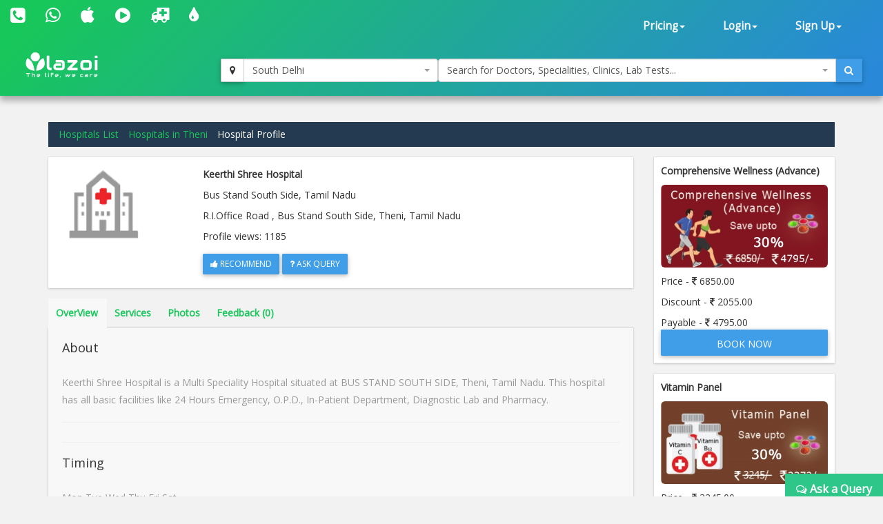

--- FILE ---
content_type: text/html; charset=utf-8
request_url: https://lazoi.com/Member/HospitalProfile?Hosp_Id=20173354&Hosp=Keerthi-Shree-Hospital
body_size: 17312
content:

<!DOCTYPE html>
<html>
 <head id="head1"><title>Keerthi Shree Hospital in BUS STAND SOUTH SIDE, Theni, Tamil Nadu.</title>
<meta property="keywords" content="Best Hospital in Theni, Best Pediatric Hospital in Theni, Best Hospital for Cardiology  in Theni, Best General Physician in Theni, Best Hospital for General Surgery in Theni, Best Neurologist in Theni, Best Hospital for Normal Delivery in Theni , Best Gynecologist in Theni,  Best Hospital in BUS STAND SOUTH SIDE, Best Pediatric Hospital in BUS STAND SOUTH SIDE, Best Hospital for Cardiology in BUS STAND SOUTH SIDE, Best General Physician in BUS STAND SOUTH SIDE, Best Hospital for General Surgery in BUS STAND SOUTH SIDE, Best Neurologist in BUS STAND SOUTH SIDE, Best Hospital for Normal Delivery in BUS STAND SOUTH SIDE, Best Gynecologist in BUS STAND SOUTH SIDE" />
<meta property="description" content="Keerthi Shree Hospital is one of the best multispecialty hospital in BUS STAND SOUTH SIDE, Theni, Tamil Nadu. You can book an online appointment with doctors available in Keerthi Shree Hospital on www.Lazoi.com" />
<meta property="og:title" content="Keerthi Shree Hospital in BUS STAND SOUTH SIDE, Theni, Tamil Nadu." />
<meta property="og:keywords" content="Best Hospital in Theni, Best Pediatric Hospital in Theni, Best Hospital for Cardiology  in Theni, Best General Physician in Theni, Best Hospital for General Surgery in Theni, Best Neurologist in Theni, Best Hospital for Normal Delivery in Theni , Best Gynecologist in Theni,  Best Hospital in BUS STAND SOUTH SIDE, Best Pediatric Hospital in BUS STAND SOUTH SIDE, Best Hospital for Cardiology in BUS STAND SOUTH SIDE, Best General Physician in BUS STAND SOUTH SIDE, Best Hospital for General Surgery in BUS STAND SOUTH SIDE, Best Neurologist in BUS STAND SOUTH SIDE, Best Hospital for Normal Delivery in BUS STAND SOUTH SIDE, Best Gynecologist in BUS STAND SOUTH SIDE" />
<meta property="og:description" content="Keerthi Shree Hospital is one of the best multispecialty hospital in BUS STAND SOUTH SIDE, Theni, Tamil Nadu. You can book an online appointment with doctors available in Keerthi Shree Hospital on www.Lazoi.com" />
<meta property="og:url" content="www.lazoi.com" />
<meta property="og:image" content="http://www.lazoi.com/App_Theme/Images/Lazoi-Logo-TM.jpg" />
<meta property="og:site_name" content="Lazoi" />
<meta property="og:type" content="website" />
<meta name="viewport" content="width=device-width, initial-scale=1" /><meta http-equiv="Content-Type" content="text/html; charset=utf-8" /><link href="https://fonts.googleapis.com/css?family=Open+Sans" rel="stylesheet" /><link href="../NewDesign/jquery-ui/jquery-ui.css" rel="stylesheet" type="text/css" /><link href="../NewDesign/css/font-awesome-4.7.0/css/font-awesome.min.css" rel="stylesheet" type="text/css" /><link href="../NewDesign/css/bootstrap.css" type="text/css" rel="stylesheet" media="all" /><link href="../NewDesign/css/style.css" type="text/css" rel="stylesheet" media="all" /><link href="../NewDesign/page-styles/DiagnosticLab/DiagnosticLabMaster.css" rel="stylesheet" type="text/css" /><link href="../NewDesign/selectPicker/bootstrap-select.css" rel="stylesheet" type="text/css" /><link href="../NewDesign/select2/select2.css" rel="stylesheet" type="text/css" /><link href="../NewDesign/select2/select2-bootstrap.css" rel="stylesheet" type="text/css" />
    <script src="../NewDesign/select2/jquery-2.1.0.js" type="text/javascript"></script> 
    <link href="../NewDesign/page-styles/member/frmHospProfile.css" rel="stylesheet" type="text/css" /><link href="../NewDesign/modules/loader/bootstrap-rating.css" rel="stylesheet" /><link href="../NewDesign/js/pagination/pagination.css" rel="stylesheet" />
<style>


#sgst-head{border-bottom:1px solid black; padding-bottom:2px;}
.list_right .fa-graduation-cap{ display:block; float:left;}
.spl-container{ display:block; overflow:hidden;}
.features{padding:3em 0;}
#recommendModal .fa-star, #recommendModal .fa-star-o{ font-size:20px !important;}
#rblGender label, #rblRecommend label{ padding-left:5px;}
#reviews p{margin:0;}
.link_view_more .fa {
    padding-left: 10px;
}
.divLocation {
    padding: 40px;
}
.divLocation h4 {
    padding-bottom: 15px;
    border-bottom: 1px solid #3f9ee7;
}
.divLocation ul {
    list-style-type: none;
}
.divLocation li {
    padding: 7px;
}
  .thumb {
    height: 75px;
    border: 1px solid #000;
    margin: 10px 5px 0 0;
  }

</style>
     <script type="text/javascript">
    (function (i, s, o, g, r, a, m) {
        i['GoogleAnalyticsObject'] = r; i[r] = i[r] || function () {
            (i[r].q = i[r].q || []).push(arguments)
        }, i[r].l = 1 * new Date(); a = s.createElement(o),
  m = s.getElementsByTagName(o)[0]; a.async = 1; a.src = g; m.parentNode.insertBefore(a, m)
    })(window, document, 'script', '//www.google-analytics.com/analytics.js', 'ga');

    ga('create', 'UA-66831566-1', 'lazoi.com');
    ga('require', 'displayfeatures');
    ga('send', 'pageview');

</script>
     <title>

</title></head>
<body>
     
<style>
    #search-container-mobile{ padding:0px 10px;}
</style>

<div id="wrapperHome" class="navbg">
    <div class="mobile-head">
    <div class="row">
    <div class="col-xs-3">
       <span class="fa fa-bars fa-2x"></span>
      </div>
 
     <div class="col-xs-6">
     <a href="../Home.aspx"><img src="../NewDesign/images/home-images/img/LazoilogoWhite.svg" alt="" /></a>
     </div>
     <div class="col-xs-3">
      
       <span class="fa fa-search fa-2x"></span>
      </div>
      
        
    </div>
    </div>
        <div class="header">
         <div class="container-fluid top_navbar">
          <nav class="navbar navbar-default ">           
                <div class="row">
                <div class=" col-md-6 col-sm-6 col-xs-12">
                
                <div class="navbar-left text-center">
                        <div class="top-nav-text pt-10 "><!--pt-10-->
                            <ul>
                                 <li><a  href="tel:8010335566" data-toggle="tooltip" data-placement="bottom" title="+91 8010335566"><i class=" fa fa-phone-square fa-2x"></i></a></li>
                                <li><a  href="intent://send/9582545141#Intent;scheme=smsto;package=com.whatsapp;action=android.intent.action.SENDTO;end" data-toggle="tooltip" data-placement="bottom" title="+91 9582545141"><span class="fa fa-whatsapp fa-2x"></span> </a></li>
                                 <li><a data-toggle="tooltip" data-placement="bottom" title="App Store" href="https://itunes.apple.com/us/app/lazoi/id1141279113?ls=1&mt=8" target="_blank"><i class="fa fa-apple fa-2x"></i></a></li>
                               <li><a data-toggle="tooltip" data-placement="bottom" title="Google Play Store" href="https://play.google.com/store/apps/details?id=com.lazoi" target="_blank"> <i class="fa fa-play-circle fa-2x"></i></a></li>

                                
                                 <li><a href="../Common/frmAmbulance.aspx"  data-toggle="tooltip" data-placement="bottom" title="Ambulance"><i class=" fa fa-ambulance fa-2x"></i></a></li>
                                 <li><a  href="../Common/frmBloodBank.aspx"  data-toggle="tooltip" data-placement="bottom" title="Blood Bank"><i class=" fa fa-tint fa fa-2x"></i></a></li>
  
                          
                           
                               
                            </ul>
                            
                        </div>
                        
                    </div>
                
                </div>
                 
               <div class=" col-md-6 col-sm-6 col-xs-12">
               
               
                  <div class="collapse navbar-collapse navbar-right">
                        <ul id="newHeader_loginNav" class="nav navbar-nav">
                            <li id="newHeader_liPricing" class="dropdown"><a class="dropdown-toggle" data-toggle="dropdown" href="#">Pricing<span
                                class="caret"></span></a>
                                <ul class="dropdown-menu">
                                    <li><a href="../Doctor/frmDoctorFeaturesGuest.aspx">Docpractice</a></li>   
                                    <li><a href="../CardData/frmCardWiseFeatureGuest.aspx">Health Card</a></li>
                                    <li><a href="https://www.lazoi.com:8081/diaglab/AddLabPlans/AddLabPlans">Diagnostic Lab</a></li>
                                    <li><a href="../Member/medicines-list.aspx">Medicines</a></li>        
                                     <li><a href="../Insurance/frmBookInsurance.aspx">Insurance</a></li>   
                                </ul>
                            </li>
                            <li id="newHeader_li_login" class="dropdown"><a class="dropdown-toggle" data-toggle="dropdown" href="#">Login<span
                                class="caret"></span></a>
                                <ul class="dropdown-menu">
                                    <li><a href="../Member/frmLoginPatient.aspx">Patient's Login</a></li>
                                    <li><a href="../Doctor/frmDoctorRegistration.aspx">Doctor's Login</a></li>
                                    <li><a href="../DiagnosticLab/frmDiagnosticlabentry.aspx">Diagnostic's Login</a></li>
                                    <li><a href="../Hospital-Clinic/Login">Hospital's Login</a></li>
                                    <li><a href="../Chemist_Detail/frmChemistSignin.aspx">Pharmacist's Login</a></li>
                                </ul>
                            </li>
                            <li id="newHeader_li_SignUp" class="dropdown"><a class="dropdown-toggle" data-toggle="dropdown" href="#">Sign
                                Up<span class="caret"></span></a>
                                <ul class="dropdown-menu">
                                    <li><a href="../Member/frmMemberSignUp.aspx">Patient's Sign Up</a></li>
                                    <li><a href="../Doctor/frmDoctorSignUp.aspx">Doctor's Sign Up</a></li>
                                    <li><a href="../DiagnosticLab/frmDiagnosticlabSignup.aspx">Diagnostic's Sign Up</a></li>
                                    <li><a href="../Hospital-Clinic/SignUp">Hospital's Sign Up</a></li>
                                    <li><a href="../Chemist_Detail/frmChemistSignup.aspx">Pharmacist's Sign Up</a></li>
                                </ul>
                            </li>
                        </ul>
                        <div class="clearfix">
                        </div>
                    </div>
                  </div>
                  
                  
                </div>
                
            </nav>
             </div>
        
         <div class="container-fluid" id="search-wrapper">
                <div class="row">
               <div class=" col-md-3">
                 <nav class="navbar navbar-default" id="nav-logo">           
                <div class="navbar-header">
                        <h1><a href="../Home.aspx"><img src="../NewDesign/images/home-images/img/LazoilogoWhite.svg" alt="" /></a></h1>
                   
                    </div>
                     </nav>
                </div>

               <div id="search-container-mobile">
                <div class=" col-md-3 locationWrapper">
                     <div class="input-group ">
                            <div class="input-group-btn">
                                <button type="button" class="btn btn-default" title="Current Location" onclick="findMe()">
                                    <span class="fa fa-map-marker"></span>
                                </button>
                            </div>
                             <select class="ddl_citys form-control" style=" width:100%;">                                                
                             </select>
                        </div>
                 </div>
                <div class="col-md-6 main_search_container">
                    <div class="input-group ">
                            <select class="dd form-control" style="width:100%;"> 
                                                   
                            </select>
                          <div class="input-group-btn">
                                <button type="button" class="btn btn-primary"><span class="fa fa-search"></span></button>
                            </div>
                        </div>
                  </div>

                   
               </div>
   
                    </div>
                </div>                        
        </div>
        
    </div>

    <form method="post" action="./HospitalProfile?Hosp_Id=20173354&amp;Hosp=Keerthi-Shree-Hospital" id="form1">
<div class="aspNetHidden">
<input type="hidden" name="__VIEWSTATE" id="__VIEWSTATE" value="23ntlFv719mq0msxX9SQSubOM8/dxFs14aTs/MQ3DzG6r1cVGabPilV+QDkyzcKkVKJeD9HQXZtqKDU+c3FUSfcNuKjDh5jIsKk7pGRd8r/H+aKtWZK5Ym9oMpQaNi02s2pWjGFTIkfg4vn536iRqoBT4/rSHLs0CAjYjfMdD63bJQCqTgP6vqrhDUIswUyWn2ODmONlwokN7X3P461C0Csspw5XEU600D6DET37uWsM50fsdDWpeHFkag4SURzUjRLlZnrrasA1EY9RzyN3wb8jPBiDT+7hzU1inTKJtCTNhZ+1HZld2WX0r4z9T//3o5sEW31a79f97LYAjNeA4XeiJpMbJoqHygeS0uTBh6UW+7fNlzD0QVvRt5unAyfMyxMTxzA4o9drsv3+1Baf0LDTCed45xgzNc99crttLs4HFkfzTZTCxB2/C0tZO1H3+xXJc0IKm5yKIyWJuLyBeDWKnhk3/bfYJDyjfakw0f1vkOl2GXL3KrVc/5+YauLH+7VYUigR9Ife4z5mkNHciIg/xvyYM9eG5CTpnfBoPZBCX5zxCRJCxrxXLJJm66MUEmSjBiryC/FYV+gp9ctgHQArTwfQc/G4gop5rjiYupyEbHz5xfNux+pComZ6WReBCyZGwAPL5uJ1OdcY5+o2n3hxpIOsnxy3r8477qXI0b7SR3i0I5oEiPTL8p71+Z7hL9i/KPy2tWKaSxkBTH5wx0SwWP6YkxqT1vbqR5N4Do8IZsdSQ3QDB89YWBhWVe6wqdIjaVDlcy58ylxTVx8kWpPbhxlpPr/E6riwBG/zse0tiZavlDCp6+ayXBq9k2I3opuK7lTKnWRSoC0pbdRHEztU1aJcqbfISULqO8UpyBCCS/yw8SXUTaf6y851CxttSEBZ7NG9bYQ+fDA2nRL9EIPEA2gvKwYOq8iXfnXYM7ZSorHiBye3aem6FqfCPy/wTsADTD7+GkB4F8l05syydG8jhRdRsuA0qUhd2wg/EHYsQwPnM2FGJLle6dXNdeosVnDXVIf2yCkr0dZph0ej4wn/yqWAtHWuG14VA2jKg+WvQIBRDRkEzxpQgt3j+f4QrgAQ4NCh5WzaseMSNfTuO/5FNCrqr3NAaRDFocyaX47rzflXcj7sdAKNVJZqoprUwCk0IkazbJAemz/nJWylLV92cBltV3RL6nVOO5i/8U6Rh+px1wYOVvUA/lQLUYefbczwS648QoiIbbsV9o3/zhNXlfZLY5H+/IUMYtr+e6JU+mtyGFYhE3tsZZLaMlNOASdl1xR1U0eEHuvRtOQW9M9x5527DEk20MF8IYLuqowIrWluk61Rm7bPtbGhy3pdzShOBHnbwgmIuYV2iFaMZMd8mShJVnSSJi/lveYXDNtDrkOzD1BW6FjRZIj3stn12XrFL0CXct11vi9GvuaJg2vZepVsSwueGzbuAva9Me+HCtW/FTc/fxjlK0Ej5qJgG6a7Jj0/GzaEoqzN68IX0uSqZ8N5dbAZUt+c3Hka4dTZID9d1nJgIHfhTr42tDO/Hhz05vrTvMILjKA5QSRChfpuwI4VWPCjJH6d3TJFZ/9HKVQR/i+ZkHh/[base64]/[base64]/y2L93fO0LSjH9xLpk9cximyk63qblM92UFCGlLKfP6REoVelltkKWhyPfLjIPP0xyWhPWcw19PiE3i84bk4kLwc0Vjnm7Qth+66IpFpDXFsVkCoC15UcFCmqqSDah/8FpIui8lURTBK2MbmR7UI+8Up1oIwa1sgPOzNbFc+1WriDEpSFSqZQNSUtXrt5lCake2XgYJeft53UMpoawD/[base64]/MKo4aq2zSFK6wEAeibmAoVhWa8FErMR52PQD1/k2fTrAqTVBegSyvCgRIUUxq1tweCq+OY08/RCTV19pO5O81alDI6LvPUEc/yiQhUorXpG95l4B0EK2VQM4rJb7qSJCiaqnlL8HkeGPM5jhLi0+9SUvXSvIGhNN12O9aa5BuOg75OXr5JiTwzGOotqv8nJKUT2VeWk5PQDrgdSWONIvG8fX/EHL+wcoLjSApmhnywKhu0hzlt0oyD9aBsdefq3p/XrzXMIovJ9DEDklWaW4HJBS+Z5FIAFTOqQyjRpPrfUCLGp+kdng+qGajmYwMHZHXSGFwO+6ujuxsbuWeJe6aqaHDXaVDLEOsy++AQAzSSl8a/NtADs5fML/cHMQTrBS9as4YB4IpRNI6crJpdFPeN7aU6EdX1ZS4oCASWRKP8bzZ5hdwxAnrr9+cTTJo9pg1f82jsVQHsRZfwogL7bxRLHpwzY5TOvxZPIh0Ipumuzsyto15iApe+hRYJ/PYX6SAUfeaLoERz1YpLVFv1gCNkUIr0X2cn2srKmPrQUGUi0argyrare8m/PckwQlbzgmXmxpz/FmQTC9JZ6IOOZy1ZJAemCtAnnegFfgkwdGRIIxhXoUDEyBc8ORKOkUrunRMq7n2I0cCy3M7r2vSdLesfRzM3Stdl6fXmzTWktRImpjfMrUGwgEkUGDfwgm72xNGF/kNL+WFqMjroi3J3sxo4d0gBQvd53VM+EGrHT0YaKdAtlgS34AWf+nWfX+o36pnmoYYbwZr1/OrgoOdRVf8KcyE+B122em8dTLjGXoMoenJYBg8m8AisUSRw5VPG56OiHS/QI3YA4rcEoAhfFvkIXMwRuao6xtOFU649dYwboB2nZ1lyS/ilxL49pcdXcCdImWiLaShkxzzf78BgJTCNHLjZxfUDiFNrT1R7VaLYVB4/wc2wd3/cjO/fKHukqUTs6taMPgOmb5s/7FqDRRa9tBYqjbwT/0ilDF4kM/oe+GPLk4UN1haX199ADyrBax1G86pYGlkJNWgPOpsb2PE4avMTVLiYmxwhFeXhuV4Oz+LLvHgTRFuJs+/JJGLii3PRfq/clUnlZspiOoVJjToUMUW0/indMXmg/IpTg+KnDB2O8qQ6MTZZhNuNiCNAEtSzsUpysYgvgEnSkJ7IlxsSuopQlbKUqAksgwOD78DnzRG6P62ho4KZyTwPTrrd9wuFkWoNSVCj8dhs5b59A8RcNAZ8C1BOSABpoBQ69LOWCRDkqIwf9gLJIc6XL/k2lKJfWfxF87U74P2Lt4x2abMFSZiQ78S5ogdkb9rbwgw9c8hRVreJCMsgGClQXquXBBH5a1y9qX0+ixuQnu4MfwJBFjmTDzS+J8A4zyq8FaqLZPOxCr54zHp/dCT3VRxSlPXh9nj2zv38Lf0Y8o5arU/EJtCl4YZq3UHwls2N1tQpLwDAJ63raNFbD7VAQgL9t2Oxwb/KsryTeVZDTmQiEXJjF7IzIp8zIqV0nYLxkLWNsKQo/GF+PvirgwNQuN5z+f+hJAn0A5sQIJ1nIX5uFusndW1m/OHag0qVKChEfYXNT2N11F6GQDTK1gA8coNKryaCfJ1LEuJnBoqlLttVJhH0h8YlcMRnggwFG0p3KKsCQ78R03okI3ejN6xCH0Ko/4FGpxOTUZcspMf4+jn8+HmrEFz15uFjBvpu2yunTVH8b/GoSyyNzlGR1X3OhAeY4CHMrbpFq4y3XGjqWx/+oXkyOAN3EkNIhVxdkmL5bDFVBfqWIfY/08FDeQh4SbymOGizqIql/68DFkRXL2QgN/5mox3ue5DZZNX5cM3CtWf1aLPTr8fRfNIlW0Ss3qE1/B9QGM1HqE3XtsSVmq4jdd1x4s7ISLV8O8We8MSXtObTiPS0JXk8kIUG3rFDtqyvzjCKPCvnf+ZrHmm+mBDkR/UwVmf913LL7Rni/ywp+c80IkVMO1iXwkG5cJlOiUFQNnmnfAb1hNsTdq6XRCJU0LXVs5lx/[base64]/vTjo1p+yWyyygIYt+K9oXE/as2imM39g26VIAcShF57haJr3CJamOwjG/bLllG3nf269+fymOG8aIIHCL2eCF+YJ85UYcSqVPh2PqfY+/Hfc/w7Z7/cWaHlaHUkmU/oWg46Y9Clsg7n9aTylstcyDQQv9Cixt6DYsn9PNf60k72Mvx+HVW64c3wvbcT225S5JE3RaKD8NHv5KkoQj4lHC0RbQIAyocYvJD+9tlPDxihlC28+LHZXiL6hi3FtCGsOXUI5GKgNhF8CS3D9+G4gqxJWQJB/GvKLvG6sVIPXma87gtjAPH64A+Vrmr/oOSpmtPehxVxlVfn3OP5CE+eAlCYl219ZaEXo5G56YAhvCup2h12pPsNJZTSgeGcnZTLANAK2/ZcPOAgS9espf9GFakIbH4pLayKbnADSTcxMCVtlTKIS/2i1Ubf/NsYcI4WvtuK6yzxmpcEuy3gZr63TRX2e7//PZexz2jeF9hKu1fPas5DIUu6Z1qqSWk6EiChkrrcUgTVnlaqoq3EKGc3JZWt8mjOVXzMWF0sBx/lpYILNdPckoV5weluwzN3wzhfO0kq3lbnZ8XbPO5onHLxT0bHI4/Z+HQEZKdSSi4UO7loobhHk7rxzVTFqD6w4EjrKvsAwxkNkHG1meLg2AYM2QQYY2uk3roHFwBe0DDxL24mpbNyh0nEpdZ4/j6xJdsXPEGEs1f3vhFdijndIdMt2LOJaRi6YkRY/MEb6g2PnWggV6uDaE1xfwLurfml7BB/hwaJ4mgKaY7stEoHsGwVx2tqGoqAbB04elK3uWu0st1tD09HNA4c9y7wUDY5GEu6KCCNYan12WSsag+AXaZFAeVr2H8O5ol7G7fA+miDCVEuos2f7iIPPjXhHUSY4ow1VXH/tW9b53kkEXtzLycWuzxYoI0DKUM68bF1DfWHwO4EPb6bfIBkDkRCb3iJjTguI5FFINdoO38BwJ8DMRP0RbubppUxAxNOpmkryHhNIvdrGVK+aMcO6Qp4S3FgYmzULH/k0aVoe3BPYhyh5TVBE3921gWYq6UdwDo01G1O8Qqe2R0dp3VsPRcNyAXShFWz6cStOHkaAqOwOZm44lWlNmoVi28TRsgnv/fShcZyO/PUPErFzQd8aHOEl/iakxaq9oo3ntXL/rDOj4UjLidSqSz5S05+0oRu4onc7NrXKjOkH3I8zxNJAdb6yr8QnvxJv1cBC5lqQ0fabgMTMeZY/a4B8IUO0m6FqE8/KXchtWBjD7JonBxNH+ocqXHdceucpumpaeZDaPtf0fBTvkvUMOUBJX6NFhcZCGeieH4n1r6gseX4l+RL4XBkxbRZ7GznIHXhKuEue6n2By/djnXkPG8tBtxaXs6rYu879j/y9g==" />
</div>

<div class="aspNetHidden">

	<input type="hidden" name="__VIEWSTATEGENERATOR" id="__VIEWSTATEGENERATOR" value="433182E8" />
	<input type="hidden" name="__EVENTVALIDATION" id="__EVENTVALIDATION" value="fXOtUEGbMuVAXVxqDM3TOaq/Nj4dqZJHvNaqMlcdcveA08gi66RFCqj2Iw3HucUuqYh5wH01iIhtEAmLuToNVBzXA/ac4d9arEcK6VpiMCVyKUQm+V4aWUudpWb6w7cqJ3o9vJAzJIwNZn5CTUn8SDHhneFEa8Y+o/Ataui4ooudU5bLUNCzHPyevqFeUfQq2+tYsQU9/3ubGlmMkJYvN/0PmvOO6kEUcF+AsJkZXLNGeLKmnOyqcdj289w7+4CuIXAODTBi3XoTZ9MI3PGN49m6pvVoe7GoOLoGn8rFziGF1KoMlo/N+ijn8YqclZeWfA4gG7J0zazTS2Bsti8petq4vZgE2wXDN+EZRBWY0cE=" />
</div>
    
    <div class="features">
        <div class="container">
            <div class=" row" id="content_wrapper ">
            <ol class="breadcrumb">
                    <li class="breadcrumb-item"><a href="frmHospitalListing.aspx">Hospitals List</a></li>
                     <li class="breadcrumb-item active"><a href="Hospital-By-City.aspx?City=2119" id="lnkBredcum">Hospitals in Theni</a></li>
                    <li class="breadcrumb-item active">Hospital Profile</li>

                </ol>
            <div class="col-md-9">
               
                    <div class=" box-wrapper-static">
                    <div class="row">
                    <div class=" col-md-3">
                      <img src="../HospImage/HospLogo.png" id="imz_profile" class="img-responsive img-roundedz" alt="Best Hospital in Theni, Best Pediatric Hospital in Theni, Best Hospital for Cardiology  in Theni, Best General Physician in Theni, Best Hospital for General Surgery in Theni, Best Neurologist in Theni, Best Hospital for Normal Delivery in Theni , Best Gynecologist in Theni,  Best Hospital in BUS STAND SOUTH SIDE, Best Pediatric Hospital in BUS STAND SOUTH SIDE, Best Hospital for Cardiology in BUS STAND SOUTH SIDE, Best General Physician in BUS STAND SOUTH SIDE, Best Hospital for General Surgery in BUS STAND SOUTH SIDE, Best Neurologist in BUS STAND SOUTH SIDE, Best Hospital for Normal Delivery in BUS STAND SOUTH SIDE, Best Gynecologist in BUS STAND SOUTH SIDE" />                     
                   
                    </div>
                    <div class=" col-md-9">
                      <div class="proile-list-wrapper">
                        <ul class="list_right">
                            <li><strong id="str_hosName" class="str_docName">Keerthi Shree Hospital</strong></li>
                            <li id="li_Address">Bus Stand South Side, Tamil Nadu</li>
                            <li id="li_mainAddess">R.I.Office Road , Bus Stand South Side, Theni, Tamil Nadu</li>
                            <li>Profile views: <span id="str_views">1185</span></li>     
                            <li><a class="btn btn-primary btn-sm" data-toggle="modal" data-target="#recommendModal"> <i class="fa fa-thumbs-up"></i> Recommend</a>
                           <a href="../Hospital/hospital-query.aspx?Hosp_Id=20173354" id="linkHospitalQuery" class="btn btn-primary btn-sm" target="_blank"> <i class="fa fa-question"></i> Ask Query</a></li> 
                            
                        </ul>
                       
                    </div>
                    
                    
                    </div>
                    
                    </div>
                    </div>

                    <ul class="nav nav-tabs">
                        <li class="active"><a data-toggle="tab" href="#overview">OverView</a></li>
                        <li><a data-toggle="tab" href="#services">Services</a></li>
                        <li><a data-toggle="tab" href="#photos">Photos</a></li>
                         <li><a href="#reviews" id="reviewTabLink" data-toggle="tab">Feedback (0)</a></li>
                        
                    </ul>
                    <div class="tab-content">
                        <div id="overview" class="tab-pane fade in active box-wrapper">

                              <div class="dv-pr div-min-height">
                                <h4 id="aboutHospitalHead">About</h4>
                                <p id="aboutHospitalpara">Keerthi Shree Hospital is a Multi Speciality Hospital situated at BUS STAND SOUTH SIDE, Theni, Tamil Nadu. This hospital has all basic facilities like 24 Hours Emergency, O.P.D., In-Patient Department, Diagnostic Lab and Pharmacy.  <hr /></p>                                                                                 
                            </div>
                            <hr />
                            <h4 id="TimingHead">Timing</h4>
                            <p id="TimingPara">Mon,Tue,Wed,Thu,Fri,Sat<br/>9:00AM - 9:00PM<hr/></p>
                               
                        </div>
                        <div id="services" class="tab-pane fade  box-wrapper">
                        <div id="dvService" class="dv-pr div-min-height">
                        <h4 id="serviceHead"><h4>Services</h4></h4>
                          <ul id="spl_list" class="spl-list"> <li><a href="frmSearchDoctor.aspx?sp=Gynecologist&amp;c=Theni" alt="Best Hospital in Theni, Best Pediatric Hospital in Theni, Best Hospital for Cardiology  in Theni, Best General Physician in Theni, Best Hospital for General Surgery in Theni, Best Neurologist in Theni, Best Hospital for Normal Delivery in Theni , Best Gynecologist in Theni,  Best Hospital in BUS STAND SOUTH SIDE, Best Pediatric Hospital in BUS STAND SOUTH SIDE, Best Hospital for Cardiology in BUS STAND SOUTH SIDE, Best General Physician in BUS STAND SOUTH SIDE, Best Hospital for General Surgery in BUS STAND SOUTH SIDE, Best Neurologist in BUS STAND SOUTH SIDE, Best Hospital for Normal Delivery in BUS STAND SOUTH SIDE, Best Gynecologist in BUS STAND SOUTH SIDE" target="_blank" class="tag label label-default">Abdominal pain</a></li><li><a href="frmSearchDoctor.aspx?sp=Gynecologist&amp;c=Theni" alt="Best Hospital in Theni, Best Pediatric Hospital in Theni, Best Hospital for Cardiology  in Theni, Best General Physician in Theni, Best Hospital for General Surgery in Theni, Best Neurologist in Theni, Best Hospital for Normal Delivery in Theni , Best Gynecologist in Theni,  Best Hospital in BUS STAND SOUTH SIDE, Best Pediatric Hospital in BUS STAND SOUTH SIDE, Best Hospital for Cardiology in BUS STAND SOUTH SIDE, Best General Physician in BUS STAND SOUTH SIDE, Best Hospital for General Surgery in BUS STAND SOUTH SIDE, Best Neurologist in BUS STAND SOUTH SIDE, Best Hospital for Normal Delivery in BUS STAND SOUTH SIDE, Best Gynecologist in BUS STAND SOUTH SIDE" target="_blank" class="tag label label-default">Normal Delivery</a></li><li><a href="frmSearchDoctor.aspx?sp=&amp;c=Theni" alt="Best Hospital in Theni, Best Pediatric Hospital in Theni, Best Hospital for Cardiology  in Theni, Best General Physician in Theni, Best Hospital for General Surgery in Theni, Best Neurologist in Theni, Best Hospital for Normal Delivery in Theni , Best Gynecologist in Theni,  Best Hospital in BUS STAND SOUTH SIDE, Best Pediatric Hospital in BUS STAND SOUTH SIDE, Best Hospital for Cardiology in BUS STAND SOUTH SIDE, Best General Physician in BUS STAND SOUTH SIDE, Best Hospital for General Surgery in BUS STAND SOUTH SIDE, Best Neurologist in BUS STAND SOUTH SIDE, Best Hospital for Normal Delivery in BUS STAND SOUTH SIDE, Best Gynecologist in BUS STAND SOUTH SIDE" target="_blank" class="tag label label-default">Neurological disorders</a></li><li><a href="frmSearchDoctor.aspx?sp=General Surgeon&amp;c=Theni" alt="Best Hospital in Theni, Best Pediatric Hospital in Theni, Best Hospital for Cardiology  in Theni, Best General Physician in Theni, Best Hospital for General Surgery in Theni, Best Neurologist in Theni, Best Hospital for Normal Delivery in Theni , Best Gynecologist in Theni,  Best Hospital in BUS STAND SOUTH SIDE, Best Pediatric Hospital in BUS STAND SOUTH SIDE, Best Hospital for Cardiology in BUS STAND SOUTH SIDE, Best General Physician in BUS STAND SOUTH SIDE, Best Hospital for General Surgery in BUS STAND SOUTH SIDE, Best Neurologist in BUS STAND SOUTH SIDE, Best Hospital for Normal Delivery in BUS STAND SOUTH SIDE, Best Gynecologist in BUS STAND SOUTH SIDE" target="_blank" class="tag label label-default">General Surgery</a></li><li><a href="frmSearchDoctor.aspx?sp=Pediatrician&amp;c=Theni" alt="Best Hospital in Theni, Best Pediatric Hospital in Theni, Best Hospital for Cardiology  in Theni, Best General Physician in Theni, Best Hospital for General Surgery in Theni, Best Neurologist in Theni, Best Hospital for Normal Delivery in Theni , Best Gynecologist in Theni,  Best Hospital in BUS STAND SOUTH SIDE, Best Pediatric Hospital in BUS STAND SOUTH SIDE, Best Hospital for Cardiology in BUS STAND SOUTH SIDE, Best General Physician in BUS STAND SOUTH SIDE, Best Hospital for General Surgery in BUS STAND SOUTH SIDE, Best Neurologist in BUS STAND SOUTH SIDE, Best Hospital for Normal Delivery in BUS STAND SOUTH SIDE, Best Gynecologist in BUS STAND SOUTH SIDE" target="_blank" class="tag label label-default">Immunization</a></li><li><a href="frmSearchDoctor.aspx?sp=&amp;c=Theni" alt="Best Hospital in Theni, Best Pediatric Hospital in Theni, Best Hospital for Cardiology  in Theni, Best General Physician in Theni, Best Hospital for General Surgery in Theni, Best Neurologist in Theni, Best Hospital for Normal Delivery in Theni , Best Gynecologist in Theni,  Best Hospital in BUS STAND SOUTH SIDE, Best Pediatric Hospital in BUS STAND SOUTH SIDE, Best Hospital for Cardiology in BUS STAND SOUTH SIDE, Best General Physician in BUS STAND SOUTH SIDE, Best Hospital for General Surgery in BUS STAND SOUTH SIDE, Best Neurologist in BUS STAND SOUTH SIDE, Best Hospital for Normal Delivery in BUS STAND SOUTH SIDE, Best Gynecologist in BUS STAND SOUTH SIDE" target="_blank" class="tag label label-default">Vaccination</a></li><li><a href="frmSearchDoctor.aspx?sp=Pediatric Cardiologist&amp;c=Theni" alt="Best Hospital in Theni, Best Pediatric Hospital in Theni, Best Hospital for Cardiology  in Theni, Best General Physician in Theni, Best Hospital for General Surgery in Theni, Best Neurologist in Theni, Best Hospital for Normal Delivery in Theni , Best Gynecologist in Theni,  Best Hospital in BUS STAND SOUTH SIDE, Best Pediatric Hospital in BUS STAND SOUTH SIDE, Best Hospital for Cardiology in BUS STAND SOUTH SIDE, Best General Physician in BUS STAND SOUTH SIDE, Best Hospital for General Surgery in BUS STAND SOUTH SIDE, Best Neurologist in BUS STAND SOUTH SIDE, Best Hospital for Normal Delivery in BUS STAND SOUTH SIDE, Best Gynecologist in BUS STAND SOUTH SIDE" target="_blank" class="tag label label-default">Viral Fever</a></li></ul>                    
                         
                        </div>
                            
                          
                        </div>
                        <div id="photos" class="tab-pane fade  box-wrapper">
                            <div id="slider_wrapper" class="row">No Image Found.</div>                    
                        </div>
                        
                        <div id="reviews" class="tab-pane fade  box-wrapper">
                            <div id="review_wrapper">
                                


                            </div>
                            <div id="pagination-demo" class=" pull-right"></div>
                            <input name="hdnTotalReviews" type="hidden" id="hdnTotalReviews" />
                          <div id="reviewsMsg" class="text-center" style="padding:100px 0px;;"><strong> No Reviews Yet</strong> <br/><br/> <a  data-toggle='modal' data-target='#recommendModal' style='cursor:pointer;'>Be the first one to review this hospital</a></div> 
                        </div>
                        

                    <div id="doctors-wrapper">
                        
                    </div>
                    
                  
                  <div id="divdoctor_paging" class="pull-right"></div>
                  <input name="hdnTotalDoctor" type="hidden" id="hdnTotalDoctor" />
                  <div id="msgStatus" class="text-center"></div> 
                                                      
                </div>
              

           
                
                <div class="clearfix">
                </div>
            </div>
                  
<style>
    .sgst_div {border-bottom: 1px solid #EBEBEB;}
    sgst_div strong, .sgst_div span, .sgst_div a {display: block;padding-top: 10px;}

</style>
<div class="col-md-3" >   
    <div id="sgst_wrapper">
      
      <div class="sgst_div box-wrapper-static">
            <strong>Comprehensive Wellness (Advance)</strong>
            <a href="../DiagnosticLab/frmHealthPackageDetails.aspx?P_Id=20170003&PN=Comprehensive Wellness (Advance)">
            <img alt="img" style="min-height: 120px;
                min-width: 120px;" class="img-responsive img-rounded" src="../HealthPackageImage/C3HI3A.jpg"></a>
                <span>
                    Price - <i class="fa fa-inr"></i> 6850.00</span><span> Discount - <i class="fa fa-inr">
                    </i> 2055.00</span><span>Payable - <i class="fa fa-inr"></i> 4795.00</span> <a href="../DiagnosticLab/frmHealthPackageDetails.aspx?P_Id=20170003&PN=Comprehensive Wellness (Advance)"
                        class="btn btn-primary">Book Now</a></div>
      
      
      
      <div class="sgst_div box-wrapper-static">
            <strong>Vitamin Panel</strong>
            <a href="../DiagnosticLab/frmHealthPackageDetails.aspx?P_Id=20170004&PN=Vitamin Panel">
            <img alt="img" style="min-height: 120px;
                min-width: 120px;" class="img-responsive img-rounded" src="../HealthPackageImage/12A673.jpg"></a>
                <span>
                    Price - <i class="fa fa-inr"></i> 3245.00</span><span> Discount - <i class="fa fa-inr">
                    </i> 973.50</span><span>Payable - <i class="fa fa-inr"></i> 2271.50</span> <a href="../DiagnosticLab/frmHealthPackageDetails.aspx?P_Id=20170004&PN=Vitamin Panel"
                        class="btn btn-primary">Book Now</a></div>
      
      
      
      <div class="sgst_div box-wrapper-static">
            <strong>Full Body Health Checkup I</strong>
            <a href="../DiagnosticLab/frmHealthPackageDetails.aspx?P_Id=20150048&PN=Full Body Health Checkup I">
            <img alt="img" style="min-height: 120px;
                min-width: 120px;" class="img-responsive img-rounded" src="../HealthPackageImage/5865H1.jpg"></a>
                <span>
                    Price - <i class="fa fa-inr"></i> 2200.00</span><span> Discount - <i class="fa fa-inr">
                    </i> 0.00</span><span>Payable - <i class="fa fa-inr"></i> 2200.00</span> <a href="../DiagnosticLab/frmHealthPackageDetails.aspx?P_Id=20150048&PN=Full Body Health Checkup I"
                        class="btn btn-primary">Book Now</a></div>
      
      
      
     
        
        
    </div>

</div>
        </div>
   


</div>
   
     
    <div class="loader hidden" style="">
   <div class="loader-content">
  <div class="line"></div>
  <div class="line"></div>
  <div class="line"></div>
  <div class="line"></div>
  </div>
</div>
    

    


        
        
        
<!-- Modal -->
<div id="recommendModal" class="modal fade" role="dialog">
    <div id="form_recommend" >
  <div class="modal-dialog">

    <!-- Modal content-->
    <div class="modal-content">
      <div class="modal-header">
        <button type="button" class="close" data-dismiss="modal">&times;</button>
          <div class="modal-title text-center"><strong id="modelHeader">Please give your valuable feedback for &#39;Keerthi Shree Hospital&#39;</strong></div>
        
      </div>
      <div class="modal-body">
          
           

            <div class="form-group">
                <label>Pataient Name <span class="text-danger"> *</span></label>
                <input name="txtPName" type="text" id="txtPName" class="form-control" placeholder="Patient Name" />
            </div>
            <div class="form-group">
                <label>Mobile No <span class="text-danger"> *</span></label>
                <input name="txtPMobileNo" type="text" id="txtPMobileNo" class="form-control" placeholder="Mobile Number" />
            </div>
            <div class="form-group">
                <label>Gender <span class="text-danger"> *</span></label>
                <table id="rblGender" class=" table table-striped" name="rblGender" style="width:50%;">
	<tr>
		<td><input id="rblGender_0" type="radio" name="rblGender" value="1" /><label for="rblGender_0">Male</label></td><td><input id="rblGender_1" type="radio" name="rblGender" value="2" /><label for="rblGender_1">Female</label></td>
	</tr>
</table>
                
            </div>         
            <div class="form-group">
                <label>Recommend the hospital ?</label>
                        <table id="rblRecommend" class=" table table-striped" name="rblRecommend" style="width:50%;">
	<tr>
		<td><input id="rblRecommend_0" type="radio" name="rblRecommend" value="True" /><label for="rblRecommend_0">Yes</label></td><td><input id="rblRecommend_1" type="radio" name="rblRecommend" value="False" /><label for="rblRecommend_1">No</label></td>
	</tr>
</table>
                

            </div>
            <div class="form-group">
                <label>Rate This Hospital </label> 
                 <input name="Prating" type="hidden" id="Prating" class="rating" data-filled="fa fa-star fa-2x" data-empty="fa fa-star-o fa-2x" />
            </div>
            <div class="form-group">
                <label>Testimonial</label>
                     <textarea class="form-control" rows="5"  id="txttesmonial" name="txttesmonial"></textarea>
                

            </div>
            <div id="message-div"></div>
            <div class="form-group">
                <input name="hdnhosp" type="hidden" id="hdnhosp" value="20173354" />
                <input type="button" value="Submit" class="btn btn-primary btn-sm" onclick="validateForm();" /> 
                <input type="button" class="btn btn-default btn-sm" value="clear" onclick="ClearForm();" />

            </div>


      </div>

         <div class="modal-footer">
        <button type="button" class="btn btn-default" data-dismiss="modal">Close</button>
      </div>
    
    </div>

  </div>



        </div>

         
</div>
 
</div> 
         </form>
    





<div class="footer">
        <div class="container">
            <div class=" row footer-main">
                <div class="col-md-3">
                    <img src="../NewDesign/images/home-images/img/Lazoilogo.svg" alt="Logo Image" class=" img-responsive" />
                    <p class=" text-justify">
                     Lazoi is a unique online healthcare portal which connects the patients with the healthcare service providers like doctors, hospitals, pharmacists, diagnostic centers, ambulance, health insurance.</p>
                    <div class=" navbar-left">
                        <div class="top-nav-text">
                            <ul class="social_link">
                                <li><a href="https://www.facebook.com/pages/Lazoi/641438149321150" target="_blank"><i class=" fa fa-facebook-square fa-2x"></i></a></li>
                                <li><a href="https://twitter.com/lazoithelife" target="_blank"><i class=" fa fa-twitter-square fa-2x"></i></a></li>
                                <li><a href="https://plus.google.com/+LazoiTheLife" target="_blank"><i class=" fa fa-google-plus-square fa-2x"></i></a></li>
                                 <li><a href="https://www.linkedin.com/company/13281295/" target="_blank"><i class=" fa fa-linkedin-square fa-2x"></i> </a></li>
                                <li><a href="https://www.instagram.com/lazoithelife/" target="_blank"><i class=" fa  fa-instagram fa-2x"></i> </a></li>

                            </ul>
                        </div>
                    </div>
                </div>
                <div class="col-md-9">
                    <div class="footer-grids">
                        <div class="col-md-4">
                            <h4>Company</h4>
                            <ul>
                                <li><a href="../Common/frmAboutUs.aspx">About Us</a></li>
                                <li><a href="../Common/frmPressReleases.aspx">Press Releases</a></li>
                                <li><a href="../Common/frmTermsAndConditions.aspx">Terms of Use</a></li>
                                <li><a href="../Common/frmDisclaimer.aspx">Disclaimer</a></li>
                                <li><a href="../Common/frmPrivacyAndPolicy.aspx">Privacy Policy</a></li>
                                <li><a href="../Common/frmSitemap.aspx">Sitemap</a></li>
                            </ul>
                        </div>
                        <div class="col-md-4">
                            <h4>Our Services</h4>
                            <ul>
                             <li><a href="../CardData/frmCardWiseFeatureGuest.aspx">Lazoi Health Card</a></li>
                              <li><a href="../Doctor/frmDoctorFeaturesGuest.aspx">DocPractice® Premium</a></li>
                              <li><a href="../Member/frmHospitalListing.aspx">Hospital/Clinic Management</a></li>
                              <li><a href="../Member/frmAskQueryDoc.aspx">Ask a medical query</a></li>
                               <li><a href="../Doctor/frmDoctorList.aspx">Search Doctors</a></li>
                               <li><a href="../DiagnosticLab/frmSearchPackageLab.aspx">Diagnostic tests</a></li>
                                <li><a href="../DiagnosticLab/frmHealthPackageSearch.aspx">Book Health Packages</a></li>
                               <li><a href="../Member/medicines-list.aspx">Order Medicine</a></li>                           
                                <li><a href="../Insurance/frmBookInsurance.aspx">Health Insurance</a></li>
                                 <li><a href="../Common/frmIndividual.aspx">Professional customer support</a></li>
                                 <li><a href="../Student/AmbassadorRegistration.aspx">Ambassador Registration</a></li>
                            </ul>
                        </div>
                        <div class="col-md-4">
                            <h4>Support</h4>
                            <ul>
                                <li><a href="../Common/frmIndividual.aspx">Contact us</a></li>
                                <li><a href="../Common/Tracking.aspx">Track Appointments</a></li>
                                <li><a href="../Common/frmEcommerceFlow.aspx">Ecommerce Flow / Incorporated</a></li>
                                <li><a href="../Member/frmArticleView.aspx">Read Articles </a></li>
                                <li><a href="../DiagnosticLab/frmDiseaseView.aspx">Learn About Diseases </a></li>
                             
                              <li><a href="../DiagnosticLab/frmSearchLabs.aspx">Learn About Diagnostic Tests </a></li>
                                <li><a href="../Member/frmAllSalts.aspx">Learn About Generic Drugs </a></li>
                                <li><a href="../Member/frmTutorialView.aspx">Tutorials </a></li>
                                  <li><a href="../Common/Videos.aspx">Videos </a></li>
                            </ul>
                        </div>
                        <div class="clearfix">
                        </div>
                    </div>
                </div>
            </div>
            <div class="row footer-copyright">
                <div class=" col-md-8 text-right">
                    <p>
                        Copyright © <span id="NewFooter_websiteYear"></span> Lazoi Lifecare Pvt. Ltd. All rights reserved</p>
                </div>
                <div class=" col-md-4">
                    <p id="NewFooter_websiteVersion" class=" text-right"></p>
                </div>
            </div>
        </div>
    </div>

    







<style>
    #queryDiv{
           position: fixed;
            bottom:0;
            right:0;
            max-width: 350px;
            box-shadow: none;
            -webkit-box-shadow: none;
            border-radius:4px;
    }
    #as{
            background: #2EC689 !important;
            border: 1px solid #2EC689;
            color:#FFF;
            padding:10px 15px;
            font-weight:bold;
            font-size:16px;
    }

</style>


<div id="queryDiv">
    <a id="as" href="/Member/frmAskQueryDoc.aspx"><i class="fa fa-comments-o"></i> Ask a Query</a>
</div>

    <script src="../NewDesign/jquery-ui/jquery-ui.js" type="text/javascript"></script>
    <script src="../NewDesign/js/bootstrap.js" type="text/javascript"></script>
    <script src="../NewDesign/page-scripts/DiagnosticLab/DiagnosticLabMaster.js" type="text/javascript"></script>    
    <script src="../NewDesign/js/move-top.js" type="text/javascript"></script>
    <script src="../NewDesign/js/easing.js" type="text/javascript"></script>
    <script src="../NewDesign/selectPicker/bootstrap-select.js" type="text/javascript"></script>
    <script src="../NewDesign/select2/select2.min.js" type="text/javascript"></script>
    <script src="../Scripts/jquery.validate.min.js?v=1"></script>
    <script src="../NewDesign/js/query-cookies.js" type="text/javascript"></script>    
    <script type="text/javascript" src="https://maps.googleapis.com/maps/api/js?key=AIzaSyABZzGIuFtNlwD456HmQ5Eyi1uSJTHvgz8"></script>
    
    <script src="../NewDesign/js/readmore.js" type="text/javascript"></script>      
    <script src="../NewDesign/modules/loader/bootstrap-rating.min.js"></script>
    <script src="../NewDesign/js/pagination/pagination.js"></script>
     <script src="../NewDesign/page-scripts/member/frmHospProfile.js"></script>   
   
    <script>
        function ValdateQueryFrom()
        {
            debugger;
            FormReset();         
            ValidateQuery();

            var queryForm = $('#form1');
            queryForm.validate();
            if (queryForm.valid()) {
              return true;
            }
            else { return false; }
        }

        function ValidateQuery() {
          
            $("#form1").validate({
                rules: {
                    txtQuery_Name: { required: true, maxlength: 50 },
                    txtQuery_Mail: { required: true, email: true, maxlength: 50 },
                    txtQuery_Mobile: { required: true, number: true, minlength: 10, maxlength: 16 },
                    txtQuery_Query: { required: true, maxlength: 1000 },
                },
                messages: {
                    txtQuery_Name: { required: "Name can't be empty", maxlength: "Name length must be not more than 35" },
                    txtQuery_Mail: { required: "Email address can't be empty", email: "Invalid email address", maxlength: "email length must be less than 50" },
                    txtQuery_Mobile: { required: "Contact no can't be empty", number: "Invalid Mobile No", minlength: "Invalid Mobile No", maxlength: "Invalid Mobile No" },
                    txtQuery_Query: { required: "Please mention your query", maxlength: "Query must be less than 1000" },
                }              
            });
           
        };

        function FormReset()
        {
            debugger;
            $('#txtPName').rules('remove');
            $('#txtPMobileNo').rules('remove');
            $('#rblGender').rules('remove');
            $('#txttesmonial').rules('remove');
            
            
          //  $('#form1').removeData('validator')
            //var settings = $('#form1').validate().settings;
           // delete settings.rules;
           // delete settings.messages;
            //delete settings.rules.rightform_input1;
            //delete settings.messages.rightform_input1;
        }
    </script>
       
    </body>
    
    </html>





--- FILE ---
content_type: text/css
request_url: https://lazoi.com/NewDesign/page-styles/member/frmHospProfile.css
body_size: 1136
content:
.clinic-lists:not(:last-child),.dv-review:not(:last-child){border-bottom:1px solid #EBEBEB}.proile-list-wrapper ul,.spl-list{list-style-type:none}.features .container{padding-top:120px}.features p{color:#999}.name-details{bottom:0;position:absolute}.dv_personal-details{margin-top:-150px}.dv_personal-details img{height:200px;width:200px}.proile-list-wrapper ul>li{padding:5px 10px 5px 0}.proile-list-wrapper ul>li>i{padding-right:30px}.content_wrapper .col-md-3,.content_wrapper .col-md-9{padding:10px}.name-details h4,.name-details h5{color:#fff;padding-top:10px}.name-details h5{padding-bottom:15px}.clinic-lists{padding-top:20px}.clinic-wrapper h4{color:#18c75a;padding-bottom:20px}.btn-wrapper{padding:15px 0}.spl-container span{padding:2px}.nav-tabs>li.active,.tab-pane.fade.active.in{background:#F8F8F8}.tab-content .tab-pane{padding:20px}.dv-review{padding:20px 10px}.proile-list-wrapper .btn{margin-top:5px;margin-bottom:5px}#services ul.spl-list:after{clear:both;display:block;content:""}#services ul>li{float:left;padding:10px}#query .input-group,.form-group{margin-bottom:15px!important}.lnk-clinic-images{cursor:pointer}.spl-list span{font-size:13px}.img-responsive.img-roundedz{height:130px;min-width:120px}.fa-star,.fa-star-o{color:#18c75a;font-size:12px!important}.clinic-lists .col-md-4 a{padding:10px}.dv-review .img-circle{width:50px;height:50px;background:#dcdcdc;padding-top:10px;text-align:center}.dv-review i{font-size:20px}.vertical-alignment-helper{display:table;height:100%;width:100%}.vertical-align-center{display:table-cell;vertical-align:middle}.modal-content{width:inherit;height:inherit;margin:0 auto}.carousel-control .fa-angle-double-left,.carousel-control .fa-angle-double-right{display:inline-block;position:absolute;top:50%;z-index:5}.carousel-inner img{margin:auto}.clinic-lists .col-md-4{padding-top:30px}.list_left,.list_right{list-style:none}.list_left li,.list_right li{padding-bottom:10px}.listWrapper .form-group{padding-left:20px;padding-top:20px}.listWrapper .form-group .btn{border-radius:1px}@media (max-width:767px){#filter-icon{display:none}.features .container{padding-top:70px}} .nav > li > a:hover, .nav > li > a:focus{ background-color:#fff;}

--- FILE ---
content_type: application/javascript
request_url: https://lazoi.com/NewDesign/page-scripts/member/frmHospProfile.js
body_size: 3919
content:



$(function () {


    //initialize read more
    $('.dv-pr').readmore({ speed: 500, collapsedHeight: 200 });
    if ($('#hdnTotalReviews').val() > 0) {
        var myPagination = new Pagination({
            container: $("#pagination-demo"),
            pageClickCallback: function () {
                var dataToSend = JSON.stringify({ 'hospitalId': $('#hdnhosp').val(), 'pageIndex': myPagination.getCurrentPage() });
                $(window).scrollTop(200);
                $('#review_wrapper').html('<h4 class="text-center" style="margin:200px 0px;"><i class="fa fa-refresh fa-spin"></i>  Getting Reviews...</h4>');
                GetData(dataToSend, 'frmHospProfile.aspx/GetMoreReviews', 'reviews');
            }
        });


        myPagination.make($('#hdnTotalReviews').val(), 10);


    }

    //pagining for doctors list
    if ($('#hdnTotalDoctor').val() > 0) {
        var doctorPaging = new Pagination({
            container: $('#divdoctor_paging'),
            pageClickCallback: function () {
                var dataToSend = JSON.stringify({ 'hospitalId': $('#hdnhosp').val(), 'pageIndex': doctorPaging.getCurrentPage() });
                // $(window).scrollTop($('#doctors-wrapper').offset().top-200);
                $('#doctors-wrapper').html('<h4 class="text-center" style="margin:200px 0px;"><i class="fa fa-refresh fa-spin"></i>  Loading ...</h4>');
                GetData(dataToSend, 'frmHospProfile.aspx/GetMoreDoctors', 'doctors');
            },
            enhancedMode: true
        });

        doctorPaging.make($('#hdnTotalDoctor').val(), 20);

    }

    //To show Files name of fileupload of Query Form
    $("#Query_FileUpload").change(function () {
        var FileList = $("#Query_FileUpload").prop('files')
        var name = "";
        $.each(FileList, function (key, val) {
            name += val.name + ' </br>';
        })
        $("#filesnameQuery").html(name);
    });
    //To show Files name of fileupload of Estimation Form
    $("#FileUpload_Estimation").change(function () {
        var FileList = $("#FileUpload_Estimation").prop('files')
        var name = "";
        $.each(FileList, function (key, val) {
            name += val.name + ' </br>';
        })
        $("#filesnameEstimation").html(name);
    });

    //view loaction
    $(document).on('click', '.link_view_more', function () {
        var doc_id = $(this).attr('data-id');
        var divRes = $(this).parent().parent().parent().find('.collapse');
        if (!$(divRes).hasClass('in')) {
            var dataToSend = JSON.stringify({ 'doctorId': doc_id });
            if (doc_id && $(divRes).children().length == 0) {
                var divHtml = "";
                $($(divRes)).html("<div class='text-center' style='margin-top:20px;'><i class='fa fa-refresh fa-spin' style='font-size:14px;'></i>  Loading Locations...<div>");
                //$(divRes).collapse('show');
                $(this).find("i").toggleClass("fa fa-angle-down fa fa-angle-up");
                $.ajax({
                    type: "POST",
                    url: "frmSearchDoctor.aspx/getDocatorLocations",
                    data: dataToSend,
                    dataType: "json",
                    contentType: 'application/json; charset=utf-8'
                }).done(function (data) {


                    var results = JSON.parse(data.d);
                    $.each(results, function (key, value) {
                        var hospitalTitle = "";
                        if (value.HospitalId > 0) {
                            hospitalTitle = "<a href='HospitalProfile?Hosp_Id=" + value.HospitalId + "'><h4>" + value.name + "</h4></a>";
                        }
                        else { hospitalTitle = "<h4>" + value.name + "</h4>"; }
                        divHtml += "<div class='divLocation'>" + hospitalTitle + " " +
                            "<div style='border-bottom:1px solid #EBEBEB; padding-bottom:5px;'><ul>";
                        $.each(value.timing, function (k, v) {
                            divHtml += "<li><i class='fa fa-clock-o'></i>  " + v + "</li>";
                        });
                        divHtml += "</ul><a href='frmBook_AppoinmentGuest.aspx?S_ID=" + value.scheduleId + "&Doc_Id=" + value.doctorId + "' class='btn btn-primary'>Book Appointment</a></div></div>";
                        $(divRes).html(divHtml);

                        /// <reference path="../../images/map-icon.png" />
                        //<a class='icon-map' data-address='" + value.name + "'  style='padding-left:20px; cursor:pointer;'><img src='../NewDesign/images/map-icon.png' width='30' height='30'></a>

                    });
                }).complete(function () {
                    $(divRes).collapse('show', 'slow');
                })
            }
            else { $(divRes).collapse('show'); $(this).find("i").toggleClass("fa fa-angle-down fa fa-angle-up"); }
        }
        else { $(divRes).collapse('hide'); $(this).find("i").toggleClass("fa fa-angle-up fa fa-angle-down"); }

    });
});



    function GetData(dataToSend, urlTo, bindWhat) {
        $.ajax({
            type: "POST",
            url: urlTo,
            data: dataToSend,
            dataType: "json",
            contentType: 'application/json; charset=utf-8',
        }).done(function (data) {
            var results = JSON.parse(data.d);
            BindResults(results, bindWhat);
        })
    }
    function BindResults(results, bindWhat) {
        if (bindWhat === 'reviews') {
            $('#review_wrapper').empty();
            $.each(results.Table, function (key, value) {
                $('#review_wrapper').append("<div class='dv-review'><div class='row'><div class=' col-md-1  img-circle'><i>" + value.charName + "</i></div>" +
                    "<div class='col-md-11'><h5>" + value.Name + "</h5><small>" + value.created_date + "</small>" +
                    "<div >  <input type='hidden' class='rating' value=" + value.rating_star + "  disabled='disabled' " +
                    "data-filled='fa fa-star' data-empty='fa fa-star-o'/></div><p>" + value.Remark + "</p></div></div></div>");
            });
            $('.rating').rating();
        }
        else if ('doctors') {
            $('#doctors-wrapper').empty();
            $.each(results.Table, function (key, value) {
                var expernc = "";
                if (value.experience > 0) {
                    expernc = "<i class='fa fa-suitcase'></i> " + value.experience + " years of experience";
                }
                $('#doctors-wrapper').append("<div class='listWrapper box-wrapper'><div class='row'><div class=' col-md-9'><div class='col-md-4'>" +
                    "<a href='frmDocProfile.aspx?Doc_Id=" + value.doctor_id + " title=''> " +
                    "<img alt=" + value.doctor_name + " class='img-rounded img-responsive' style='height: 120px; width: 120px;' src=" + value.doctor_image_path + "></a>" +
                    "</div><div class='col-md-8'><ul class='list_right'><li><a  href='frmDocProfile.aspx?Doc_Id=" + value.doctor_id + "'><strong>" +
                    "" + value.doctor_name + "</strong></a> </li><li><i class=' fa fa-hospital-o'></i> " + value.Speciality + " </li><li>" + expernc + "</li>" +
                    "<li><i class=' fa fa-map-marker'></i> " + value.Location + " </li>" +
                    "</ul></div></div><div class=' col-md-3'><ul class='list_left'><li><i class=' fa fa-eye'></i><span> " + value.profile_view_count + " Views</span></li>" +
                    "<li><span><i class='fa fa-inr'></i> " + value.doctor_fees + " /-</span></li></ul></div></div><div class=' row '><div class=' col-md-6'></div>" +
                    "<div class=' col-md-6 text-right'><div class='form-group'><a  href='frmDocProfile.aspx?Doc_Id=" + value.doctor_id + "' class='btn btn-sm btn-primary'>View Profile</a>" +
                    "<a  style='margin-left:7px;' class='link_view_more btn btn-sm btn-primary' data-id=" + value.doctor_id + ">Book Appointment<i class='fa fa-angle-down'></i></a></div></div>" +
                    "<div class='row'><div class='collapse'></div></div></div></div>");
            });
        }


    }




    function validateForm() {
        debugger;
        //$("#form1").data("validator").resetForm()
    frmValidate();
    var ds = $("#form1");
    ds.validate();
    if (ds.valid()) {
        var feedback = { "Name": $('#txtPName').val(), "MobileNo": $('#txtPMobileNo').val(), "Gender": $('#rblGender input[type=radio]:checked').val(), "Recommend": $('#rblRecommend input[type=radio]:checked').val(), "StarCount": $('#Prating').val(), "Testimonial": $('#txttesmonial').val(), "HospitalId": $('#hdnhosp').val() };
        AddTesimonial(feedback);
        $('#message-div').html("<div class='form-group alert alert-info' ><strong class='text-center'>Adding feedback...</strong></div>");
        return true;
    }
    else { return false; }
}

function frmValidate() {  
    $('#form1').validate({
        rules: {
            "txtPName": { required: true },
            "txtPMobileNo": { required: true, number: true, minlength: 10, maxlength: 10 },
            "txttesmonial": { maxlength: 200 },
            "rblGender": { required: true },
        },
        messages: {

            "txtPName": "Patient name can't be empty",
            "txtPMobileNo": { required: "Phone no can't be empty", number: "Invalid phone no", minlength: "Invalid phone no", maxlength: "Invalid phone no" },
            "rblGender": "Please select gender."
        },
        errorPlacement: function (error, element) {
            if (element.is(":checkbox") || element.is(":radio")) {
                error.appendTo(element.parent());
            }
            else {
                error.insertAfter(element);
            }
        }
    });
}

function AddTesimonial(feedback) {
    $.ajax({
        type: "POST",
        url: "frmHospProfile.aspx/AddTestimonial",
        data: JSON.stringify({ "feedback": feedback }),
        dataType: "json",
        contentType: 'application/json; charset=utf-8',
        success: function (data) {
            if (data.d) {
                $('#message-div').html("<div class='form-group alert alert-info' ><strong class='text-center'>Thanks for giving your valuable feedback.</strong></div>").fadeTo(2000, 500).slideUp(500, function () {
                    $("#message-div").slideUp(500);
                });
                ClearForm();
                setTimeout(function () { $('#recommendModal').modal('hide') }, 2000);



            }
            else {
                $('#message-div').empty();
                $('#message-div').html("<div class='form-group alert alert-danger' ><strong class='text-center'>Something went wrong!</strong></div>").fadeOut(9000);
                ClearForm();
            }

        },
        error: function () {
            $('#message-div').html("<div class='form-group alert alert-danger' ><strong class='text-center'>Something went wrong!</strong></div>").fadeOut(9000);
        },
        failure: function () {
            $('#message-div').html("<div class='form-group alert alert-danger' ><strong class='text-center'>Something went wrong!</strong></div>").fadeOut(9000);
        }
    });
}

function ClearForm() {
    $('#txtPName').val("");
    $('#txtPMobileNo').val("");
    $('#rblGender input[type=radio]').removeAttr("checked");
    $('#rblRecommend input[type=radio]').removeAttr("checked");
    $('#txttesmonial').val("");
    $('#Prating').rating('rate', '');
    $('#recommendModal label.error').remove();
    $('#recommendModal [type=text]').removeClass('error')


}


--- FILE ---
content_type: application/javascript
request_url: https://lazoi.com/NewDesign/js/pagination/pagination.js
body_size: 3007
content:
var Pagination = (function () {
    function Pagination(options) {
        this.usePaginationDots = false;
        this.options = options;
        this.paginationContainer = $(options.container);
        this.maxVisibleElements = 13;
        if (options.maxVisibleElements) {
            this.maxVisibleElements = options.maxVisibleElements;
            if (this.maxVisibleElements % 2 === 0) {
                this.maxVisibleElements--;
            }
            var enhancementCorrection = this.options.enhancedMode ? 4 : 0;
            if (this.maxVisibleElements - enhancementCorrection < 7) {
                this.maxVisibleElements = 7 + enhancementCorrection;
            }
        }
    }
    Pagination.prototype.make = function (itemsCount, itemsOnPage, defaultPageNumber) {
        if (defaultPageNumber === void 0) { defaultPageNumber = 1; }
        defaultPageNumber = Number(defaultPageNumber);
        if (!defaultPageNumber) {
            defaultPageNumber = 1;
        }
        this.pageCount = Math.ceil(itemsCount / itemsOnPage);
        this.paginationContainer.empty();
        var $innerContainer = $(document.createElement("div"));
        $innerContainer.addClass("pagination-container");
        if (this.options.showSlider) {
            $innerContainer.append(this.createSlider());
        }
        $innerContainer.append(this.createPageList());
        if (this.options.showInput) {
            $innerContainer.append(this.createPageInput());
        }
        this.paginationContainer.append($innerContainer);
        this.updateCurrentPage(defaultPageNumber, this.options.callPageClickCallbackOnInit);
    };
    Pagination.prototype.updateCurrentPage = function (newPageNumber, callPageClickCallback) {
        this.currentPage = newPageNumber;
        this.updateVisiblePageElements();
        $(this.goToPageInput).val(newPageNumber);
        $(this.sliderDiv).slider("value", newPageNumber);
        $(this.sliderTipDiv).text(newPageNumber);
        if (callPageClickCallback && this.options.pageClickCallback) {
            this.options.pageClickCallback(newPageNumber);
        }
    };
    Pagination.prototype.createPageList = function () {
        var paginationUl = document.createElement("ul");
        $(paginationUl)
            .addClass("pagination")
            .addClass("pagination-sm");
        this.paginationUl = paginationUl;
        return paginationUl;
    };
    Pagination.prototype.createPageElement = function (label, pageNumber) {
        var pageLi = document.createElement("li");
        var pageLink = document.createElement("a");
        var $pageLink = $(pageLink);
        $pageLink
            .html(label)
            .attr("data-page-number", pageNumber)
            .click(this.onPageClick.bind(this));
        var pageClickUrl = this.options.pageClickUrl;
        var hrefUrl = pageClickUrl ? this.createPageClickUrl(pageNumber) : "#";
        $pageLink.attr("href", hrefUrl);
        pageLi.appendChild(pageLink);
        return pageLi;
    };
    Pagination.prototype.createDotsPageElement = function () {
        var element = document.createElement("li");
        $(element)
            .addClass("disabled")
            .addClass("three-dots");
        var contentElement = document.createElement("span");
        contentElement.innerHTML = "&hellip;";
        element.appendChild(contentElement);
        return element;
    };
    Pagination.prototype.recreatePageElements = function (pageNumber) {
        var _this = this;
        var $paginationUl = $(this.paginationUl);
        var pageCount = this.pageCount;
        var isEnhanced = this.options.enhancedMode;
        var previousPage = pageNumber > 2 ? pageNumber - 1 : 1;
        var nextPage = pageNumber < pageCount ? pageNumber + 1 : pageCount;
        var previousPageLi = this.createPageElement("&laquo;", previousPage);
        var nextPageLi = this.createPageElement("&raquo;", nextPage);
        var createAndAppendPageElement = function (createPageNumber) {
            var pageLi = _this.createPageElement(createPageNumber.toString(), createPageNumber);
            if (createPageNumber === pageNumber) {
                pageLi.classList.add("active");
            }
            $paginationUl.append(pageLi);
        };
        $paginationUl.empty();
        if (pageCount <= this.maxVisibleElements - 2) {
            $paginationUl.append(previousPageLi);
            for (var i = 1; i <= pageCount; i++) {
                createAndAppendPageElement(i);
            }
            $paginationUl.append(nextPageLi);
            return;
        }
        var centerCount = this.maxVisibleElements - 6;
        var sideCount = (centerCount - 1) / 2;
        var centerLeftPage = pageNumber - sideCount;
        var centerRightPage = pageNumber + sideCount;
        var showDotsLeft = centerLeftPage - 1 > 1;
        var showDotsRight = centerRightPage + 1 < pageCount;
        if (centerLeftPage < 3) {
            centerLeftPage = 2;
            centerRightPage = centerLeftPage + centerCount;
        }
        if (centerRightPage > pageCount - 2) {
            centerRightPage = pageCount - 1;
            centerLeftPage = centerRightPage - centerCount;
        }
        $paginationUl.append(previousPageLi);
        createAndAppendPageElement(1);
        if (showDotsLeft) {
            $paginationUl.append(this.createDotsPageElement());
        }
        var isRightEnhancement = false;
        if (isEnhanced) {
            if (centerLeftPage >= 5) {
                createAndAppendPageElement(Math.ceil((centerLeftPage + 3) / 2));
                $paginationUl.append(this.createDotsPageElement());
                centerLeftPage += 2;
            }
            if (centerRightPage <= pageCount - 4) {
                centerRightPage -= 2;
                isRightEnhancement = true;
            }
        }
        for (var i = centerLeftPage; i <= centerRightPage; i++) {
            createAndAppendPageElement(i);
        }
        if (isRightEnhancement) {
            $paginationUl.append(this.createDotsPageElement());
            createAndAppendPageElement(Math.floor((centerRightPage + pageCount) / 2));
        }
        if (showDotsRight) {
            $paginationUl.append(this.createDotsPageElement());
        }
        createAndAppendPageElement(pageCount);
        $paginationUl.append(nextPageLi);
    };
    Pagination.prototype.updateVisiblePageElements = function () {
        this.recreatePageElements(this.currentPage);
    };
    Pagination.prototype.createPageInput = function () {
        var inputGroupDiv = document.createElement("div");
        var inputGroupButtonSpan = document.createElement("span");
        var goToPageInput = document.createElement("input");
        var goToPageButton = document.createElement("button");
        var goToPageIcon = document.createElement("span");
        $(inputGroupDiv)
            .addClass("input-group")
            .addClass("input-group-sm")
            .addClass("pagination-input")
            .append(goToPageInput)
            .append(inputGroupButtonSpan);
        $(goToPageInput)
            .attr("type", "text")
            .addClass("form-control")
            .keypress(this.onGoToInputKeyPress.bind(this));
        $(inputGroupButtonSpan)
            .addClass("input-group-btn")
            .append(goToPageButton);
        $(goToPageButton)
            .attr("type", "button")
            .addClass("btn")
            .addClass("btn-default")
            .append(goToPageIcon)
            .click(this.onGoToPageButtonClick.bind(this));
        $(goToPageIcon)
            .addClass("glyphicon")
            .addClass("glyphicon-arrow-right");
        if (this.options.inputTitle) {
            $([goToPageInput, goToPageButton]).attr("title", this.options.inputTitle);
        }
        this.goToPageInput = goToPageInput;
        return inputGroupDiv;
    };
    Pagination.prototype.createSlider = function () {
        var sliderContainer = document.createElement("div");
        var slider = document.createElement("div");
        var tooltip = document.createElement("div");
        var tooltipArrow = document.createElement("div");
        var tooltipInner = document.createElement("div");
        var showSliderTip = function () {
            $(tooltip).stop(true, true).show();
        };
        var hideSliderTip = function () {
            $(tooltip).fadeOut(600);
        };
        $(sliderContainer)
            .addClass("pagination-slider")
            .append(slider);
        $(slider).slider({
            min: 1,
            max: this.pageCount,
            change: this.onSliderChange.bind(this),
            start: showSliderTip,
            stop: hideSliderTip,
            slide: function (event, ui) {
                showSliderTip();
                $(tooltipInner).text(ui.value);
            }
        });
        $(tooltip)
            .addClass("tooltip")
            .addClass("top")
            .addClass("pagination-tooltip")
            .append(tooltipArrow)
            .append(tooltipInner)
            .hide();
        $(tooltipArrow).addClass("tooltip-arrow");
        $(tooltipInner).addClass("tooltip-inner");
        $(".ui-slider-handle", slider)
            .addClass("pagination-slider-handle")
            .append(tooltip)
            .hover(showSliderTip)
            .mouseout(hideSliderTip);
        this.sliderDiv = slider;
        this.sliderTipDiv = tooltipInner;
        return sliderContainer;
    };
    Pagination.prototype.onPageClick = function (event) {
        var pageValue = $(event.target).data("page-number");
        var pageNumber = Number(pageValue);
        if (this.options.pageClickUrl) {
            if (this.options.pageClickCallback) {
                this.options.pageClickCallback(pageNumber);
            }
            return;
        }
        event.preventDefault();
        this.updateCurrentPage(pageNumber, true);
    };
    Pagination.prototype.onGoToPageButtonClick = function () {
        var pageNumberData = $(this.goToPageInput).val();
        var pageNumber = Number(pageNumberData);
        this.goToPage(pageNumber);
    };
    Pagination.prototype.onGoToInputKeyPress = function (event) {
        if (event.keyCode === 13) {
            this.onGoToPageButtonClick();
        }
    };
    Pagination.prototype.onSliderChange = function (event, ui) {
        if (ui.value !== this.currentPage) {
            this.goToPage(ui.value);
        }
    };
    Pagination.prototype.createPageClickUrl = function (pageNumber) {
        var pageClickUrl = this.options.pageClickUrl;
        switch (typeof pageClickUrl) {
            case "function":
                return pageClickUrl(pageNumber);
            case "string":
                return pageClickUrl.replace("{{page}}", pageNumber.toString());
            default:
                return "#";
        }
    };
    Pagination.prototype.goToPage = function (pageNumber) {
        if (pageNumber < 1) {
            pageNumber = 1;
        }
        else if (pageNumber > this.pageCount) {
            pageNumber = this.pageCount;
        }
        this.updateCurrentPage(pageNumber, true);
        if (this.options.pageClickUrl) {
            var url = this.createPageClickUrl(pageNumber);
            window.location.href = url;
        }
    };
    Pagination.prototype.getPageCount = function () {
        return this.pageCount;
    };
    Pagination.prototype.getCurrentPage = function () {
        return this.currentPage;
    };
    return Pagination;
}());
